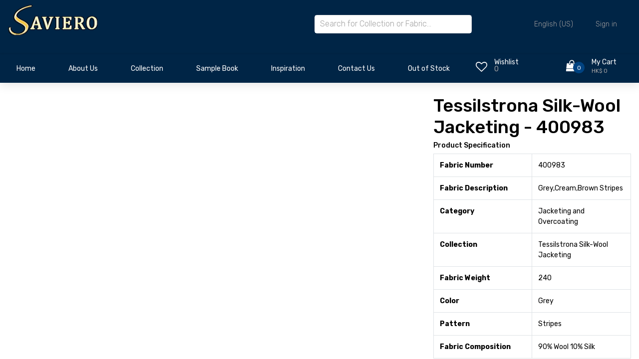

--- FILE ---
content_type: text/html; charset=utf-8
request_url: https://savierotextiles.com/shop/tessilstrona-silk-wool-jacketing-400983-18808
body_size: 9172
content:


        
        
        

        <!DOCTYPE html>
        
        
            
        
    <html lang="en-US" data-website-id="1" data-oe-company-name="Saviero Ltd">
            
        
            
            
            
            
                
            
        
        
    <head>
                <meta charset="utf-8"/>
                <meta http-equiv="X-UA-Compatible" content="IE=edge,chrome=1"/>
            <meta name="viewport" content="width=device-width, initial-scale=1, user-scalable=no"/>
            <meta name="viewport" content="width=device-width, initial-scale=1, user-scalable=no"/>
        <meta name="generator" content="Odoo"/>
        
        
        
            
            
            
        
        
        
            
            
            
            
                
                    
                        <meta property="og:type" content="website"/>
                    
                
                    
                        <meta property="og:title" content="400983"/>
                    
                
                    
                        <meta property="og:site_name" content="Saviero Ltd"/>
                    
                
                    
                        <meta property="og:url" content="http://savierotextiles.com/shop/tessilstrona-silk-wool-jacketing-400983-18808"/>
                    
                
                    
                        <meta property="og:image" content="http://savierotextiles.com/web/image/product.template/18808/image_1024?unique=63e4774"/>
                    
                
                    
                        <meta property="og:description"/>
                    
                
            
            
            
            
                
                    <meta name="twitter:card" content="summary_large_image"/>
                
                    <meta name="twitter:title" content="400983"/>
                
                    <meta name="twitter:image" content="http://savierotextiles.com/web/image/product.template/18808/image_1024?unique=63e4774"/>
                
                    <meta name="twitter:description"/>
                
            
        

        
        
            
            
                <link rel="alternate" hreflang="zh-cn" href="http://savierotextiles.com/zh_CN/shop/tessilstrona-silk-wool-jacketing-400983-18808"/>
            
                <link rel="alternate" hreflang="zh-tw" href="http://savierotextiles.com/zh_TW/shop/tessilstrona-silk-wool-jacketing-400983-18808"/>
            
                <link rel="alternate" hreflang="en" href="http://savierotextiles.com/shop/tessilstrona-silk-wool-jacketing-400983-18808"/>
            
                <link rel="alternate" hreflang="x-default" href="http://savierotextiles.com/shop/tessilstrona-silk-wool-jacketing-400983-18808"/>
            
        
        <link rel="canonical" href="http://savierotextiles.com/shop/tessilstrona-silk-wool-jacketing-400983-18808"/>
        
        <link rel="preconnect" href="https://fonts.gstatic.com/" crossorigin=""/>
    
        
        

                <title> 400983 | Saviero Textiles </title>
                <link type="image/x-icon" rel="shortcut icon" href="/web/image/website/1/favicon?unique=a67cb71"/>
            <link rel="preload" href="/web/static/lib/fontawesome/fonts/fontawesome-webfont.woff2?v=4.7.0" as="font" crossorigin=""/>
            <link type="text/css" rel="stylesheet" href="/web/content/207507-9466138/1/web.assets_common.css" data-asset-xmlid="web.assets_common" data-asset-version="9466138"/>
            <link rel="stylesheet" href="https://cdn.jsdelivr.net/npm/swiper@8/swiper-bundle.min.css"/>
            <link type="text/css" rel="stylesheet" href="/web/content/207508-e49dd59/1/web.assets_frontend.css" data-asset-xmlid="web.assets_frontend" data-asset-version="e49dd59"/>
        
    
        

                <script id="web.layout.odooscript" type="text/javascript">
                    var odoo = {
                        csrf_token: "c78bf7836b6bf3ed24ba3473bc61ee8aeb50cbe9o1800504817",
                        debug: "",
                    };
                </script>
            <script type="text/javascript">
                odoo.session_info = {"is_admin": false, "is_system": false, "is_website_user": true, "user_id": false, "is_frontend": true, "translationURL": "/website/translations", "cache_hashes": {"translations": "6a46b93265e506aae1dc7efdd1fe49c37f0d5885"}, "lang_url_code": "en"};
                if (!/(^|;\s)tz=/.test(document.cookie)) {
                    const userTZ = Intl.DateTimeFormat().resolvedOptions().timeZone;
                    document.cookie = `tz=${userTZ}; path=/`;
                }
            </script>
            <script defer="defer" type="text/javascript" src="/web/content/68434-9bad2ef/1/web.assets_common_minimal_js.js" data-asset-xmlid="web.assets_common_minimal_js" data-asset-version="9bad2ef"></script>
            <script defer="defer" type="text/javascript" src="/web/content/138639-af61dd7/1/web.assets_frontend_minimal_js.js" data-asset-xmlid="web.assets_frontend_minimal_js" data-asset-version="af61dd7"></script>
            
        
    
            <script defer="defer" type="text/javascript" data-src="/web/content/207510-ab48a26/1/web.assets_common_lazy.js" data-asset-xmlid="web.assets_common_lazy" data-asset-version="ab48a26"></script>
            <script src="https://cdn.jsdelivr.net/npm/swiper@8/swiper-bundle.min.js"></script>
            <script defer="defer" type="text/javascript" data-src="/web/content/207511-93e7f2d/1/web.assets_frontend_lazy.js" data-asset-xmlid="web.assets_frontend_lazy" data-asset-version="93e7f2d"></script>
        
    
        

                
            
        
    </head>
            <body class="">
                
        
    
            
            
        <div id="wrapwrap" class="   ">
                <header class="header">
                

                <div class="header_main">
                    <div class="container">
                        <div class="row">
                            
                            <div class="col-lg-2 col-sm-3 col-3 order-1">
                                <div class="logo_container">
                                    <div class="logo">
                                        <a href="/" class="">
                                            <span role="img" style="width: 12rem;" aria-label="Logo of Saviero Textiles" title="Saviero Textiles"><img src="/web/image/website/1/logo/Saviero%20Textiles?unique=a67cb71" class="img img-fluid" alt="Saviero Textiles" loading="lazy"/></span>
                                        </a>
                                    </div>
                                </div>
                            </div>

                            
                            <div class="col-lg-7 col-12 order-lg-2 order-3 text-lg-left text-right search-col">
                                <div class="header_search">
                                    <div class="header_search_content">
                                        <div class="header_search_form_container">
                                            <form action="/global_search" method="get" class="header_search_form clearfix">
                                                <input type="search" required="required" name="global_search" class="header_search_input" placeholder="Search for Collection or Fabric..." autocomplete="off"/>
                                                <div class="global_search_lists">
                                                </div>
                                                
                                            </form>
                                        </div>
                                    </div>
                                </div>
                            </div>
                            
                            <div class="col-lg-3 col-9 order-lg-3 order-2 text-lg-left text-right">
                                <div class="wishlist_cart d-flex flex-row align-items-center justify-content-end">
                                    <div class="top_bar_content ml-auto">
                                        <div class="top_bar_menu">
                                            <ul class="standard_dropdown top_bar_dropdown language_bar">
                                                <li>
                                                    
                                                    
                                                        
                                                    <a href="#">
                                                        <span class="align-middle">English (US)</span>
                                                        <i class="fas fa-chevron-down"></i>
                                                    </a>
                                                    <ul>
                                                        
                                                            <li><a class="js_change_lang" href="/zh_CN/shop/tessilstrona-silk-wool-jacketing-400983-18808" data-url_code="zh_CN">
                                                            <span> 简体中文</span>
                                                            </a></li>
                                                        
                                                            <li><a class="js_change_lang" href="/zh_TW/shop/tessilstrona-silk-wool-jacketing-400983-18808" data-url_code="zh_TW">
                                                            <span> 繁體中文</span>
                                                            </a></li>
                                                        
                                                            <li><a class="js_change_lang" href="/shop/tessilstrona-silk-wool-jacketing-400983-18808" data-url_code="en">
                                                            <span>English (US)</span>
                                                            </a></li>
                                                        
                                                    </ul>
                                                </li>
                                                
                                                
            <li class="nav-item o_no_autohide_item">
                <a href="/web/login" class="nav-link">Sign in</a>
            </li>
        
                                                
                                                
        
        
            
        
    
    
                                            </ul>
                                        </div>
                                    </div>
                                    <div class="mobile_div_header">
                                        <div class="wishlist d-flex flex-row align-items-center justify-content-end ml-auto o_wsale_my_wish">
                                            <a href="/shop/wishlist" class="">
                                                
                                                
                                                <div class="wishlist_icon"><i class="fa fa-heart-o"></i></div>
                                                <div class="wishlist_content">
                                                    <div class="wishlist_text"><a href="/shop/wishlist" class="">Wishlist</a></div>
                                                    <div class="wishlist_count">0</div>
                                                </div>
                                            </a>
                                        </div>

                                        <div class="cart ml-auto">
                                            <div class="cart_container d-flex flex-row align-items-center justify-content-end">
                                                <a href="/shop/cart" class="">
                                                    
                                                    
                                                    <div class="cart_icon">
                                                        <i class="fa fa-shopping-bag"></i>
                                                        <div class="cart_count"><span>
                                                        0
                                                    </span></div>
                                                    </div>
                                                    <div class="cart_content">
                                                        <div class="cart_text"><a href="/shop/cart" class="">My Cart</a></div>
                                                        <div class="cart_price"><span>HK$ 0</span></div>
                                                    </div>
                                                </a>
                                            </div>
                                        </div>
                                    </div>
                                </div>
                            </div>
                        </div>
                    </div>
                </div>
                
                <nav data-name="Navbar" class="navbar navbar-expand-lg navbar-light o_colored_level o_cc shadow-sm">
                    <div id="top_menu_container" class="container justify-content-start justify-content-lg-between">
                        
                        
    <button type="button" data-toggle="collapse" data-target="#top_menu_collapse" class="navbar-toggler ml-auto">
        <span class="navbar-toggler-icon o_not_editable"></span>
    </button>

                        
                        <div id="top_menu_collapse" class="collapse navbar-collapse order-last order-lg-0">
                            <div class="page_menu_search">
                                <form action="/global_search" method="get" class="header_search_form clearfix">
                                                <input type="search" required="required" name="global_search" class="page_menu_search_input" placeholder="Search for Collection or Fabric..." autocomplete="off"/>
                                                <div class="global_search_lists" style="margin-top: 10px !important">
                                                </div>
                                                
                                            </form>
                                
                                
    <ul id="top_menu" class="nav navbar-nav o_menu_loading flex-grow-1">
        
                                    
                                    
                                    
                                        
    
    <li class="nav-item">
        <a role="menuitem" href="/" class="nav-link ">
            <span>Home</span>
        </a>
    </li>
    

                                    
                                        
    
    <li class="nav-item">
        <a role="menuitem" href="/aboutus" class="nav-link ">
            <span>About Us</span>
        </a>
    </li>
    

                                    
                                        
    
    
    <li class="nav-item dropdown  ">
        <a data-toggle="dropdown" href="#" class="nav-link dropdown-toggle ">
            <span>Collection</span>
        </a>
        <ul class="dropdown-menu" role="menu">
            
                
    
    <li class="">
        <a role="menuitem" href="/collection" class="dropdown-item ">
            <span>View Entire Collection</span>
        </a>
    </li>
    

            
                
    
    <li class="">
        <a role="menuitem" href="/collection/category/14" class="dropdown-item ">
            <span>Suiting</span>
        </a>
    </li>
    

            
                
    
    <li class="">
        <a role="menuitem" href="/collection/category/11" class="dropdown-item ">
            <span>Jacketing and Overcoating</span>
        </a>
    </li>
    

            
                
    
    <li class="">
        <a role="menuitem" href="/collection/category/15" class="dropdown-item ">
            <span>Shirting</span>
        </a>
    </li>
    

            
                
    
    <li class="">
        <a role="menuitem" href="/collection/category/13" class="dropdown-item ">
            <span>Lining and Revers</span>
        </a>
    </li>
    

            
                
    
    <li class="">
        <a role="menuitem" href="/collection/category/12" class="dropdown-item ">
            <span>Ladies</span>
        </a>
    </li>
    

            
        </ul>
    </li>

                                    
                                        
    
    <li class="nav-item">
        <a role="menuitem" href="/sample-book" class="nav-link ">
            <span>Sample Book</span>
        </a>
    </li>
    

                                    
                                        
    
    <li class="nav-item">
        <a role="menuitem" href="/inspiration" class="nav-link ">
            <span>Inspiration</span>
        </a>
    </li>
    

                                    
                                        
    
    <li class="nav-item">
        <a role="menuitem" href="/contactus" class="nav-link ">
            <span>Contact Us</span>
        </a>
    </li>
    

                                    
                                        
    
    
    <li class="nav-item dropdown  ">
        <a data-toggle="dropdown" href="#" class="nav-link dropdown-toggle ">
            <span>Out of Stock</span>
        </a>
        <ul class="dropdown-menu" role="menu">
            
                
    
    <li class="">
        <a role="menuitem" href="/outofstockreport" class="dropdown-item ">
            <span>View Out of Stock Fabrics</span>
        </a>
    </li>
    

            
                
    
    <li class="">
        <a role="menuitem" href="/monthlyoutofstockreport" class="dropdown-item ">
            <span>Monthly Report</span>
        </a>
    </li>
    

            
        </ul>
    </li>

                                    
                                    
                                    
            <li class="nav-item ml-lg-auto o_no_autohide_item">
                <a href="/web/login" class="nav-link font-weight-bold">Sign in</a>
            </li>
        
                                    
                                    
        
        
            
        
    
    
                                    
                                    
                                
    </ul>

                            </div>
                        </div>
                    </div>
                </nav>
                
                <nav data-name="Navbar" class="navbar-expand-lg main_nav">
                    <div class="container collapse navbar-collapse">
                        <div class="row" style="width:100%;">
                            <div class="col-9">
                                <div id="top_menu_container" class="container align-items-center flex-row flex-wrap main_nav_content d-flex flex-row">
                                    
                                    
                                    
    <button type="button" data-toggle="collapse" data-target="#top_menu_collapse" class="navbar-toggler ml-auto main_nav_menu">
        <span class="navbar-toggler-icon o_not_editable"></span>
    </button>

                                    
                                    <div id="top_menu_collapse" class="standard_dropdown main_nav_dropdown">
                                        
    <ul id="top_menu" class="nav navbar-nav o_menu_loading nav navbar-nav mx-auto">
        
                                            
                                            
                                            
                                                
    
    <li class="nav-item saviro_nav_space">
        <a role="menuitem" href="/" class="nav-link ">
            <span>Home</span>
        </a>
    </li>
    

                                            
                                                
    
    <li class="nav-item saviro_nav_space">
        <a role="menuitem" href="/aboutus" class="nav-link ">
            <span>About Us</span>
        </a>
    </li>
    

                                            
                                                
    
    
    <li class="nav-item saviro_nav_space dropdown  ">
        <a data-toggle="dropdown" href="#" class="nav-link dropdown-toggle ">
            <span>Collection</span>
        </a>
        <ul class="dropdown-menu" role="menu">
            
                
    
    <li class="">
        <a role="menuitem" href="/collection" class="dropdown-item ">
            <span>View Entire Collection</span>
        </a>
    </li>
    

            
                
    
    <li class="">
        <a role="menuitem" href="/collection/category/14" class="dropdown-item ">
            <span>Suiting</span>
        </a>
    </li>
    

            
                
    
    <li class="">
        <a role="menuitem" href="/collection/category/11" class="dropdown-item ">
            <span>Jacketing and Overcoating</span>
        </a>
    </li>
    

            
                
    
    <li class="">
        <a role="menuitem" href="/collection/category/15" class="dropdown-item ">
            <span>Shirting</span>
        </a>
    </li>
    

            
                
    
    <li class="">
        <a role="menuitem" href="/collection/category/13" class="dropdown-item ">
            <span>Lining and Revers</span>
        </a>
    </li>
    

            
                
    
    <li class="">
        <a role="menuitem" href="/collection/category/12" class="dropdown-item ">
            <span>Ladies</span>
        </a>
    </li>
    

            
        </ul>
    </li>

                                            
                                                
    
    <li class="nav-item saviro_nav_space">
        <a role="menuitem" href="/sample-book" class="nav-link ">
            <span>Sample Book</span>
        </a>
    </li>
    

                                            
                                                
    
    <li class="nav-item saviro_nav_space">
        <a role="menuitem" href="/inspiration" class="nav-link ">
            <span>Inspiration</span>
        </a>
    </li>
    

                                            
                                                
    
    <li class="nav-item saviro_nav_space">
        <a role="menuitem" href="/contactus" class="nav-link ">
            <span>Contact Us</span>
        </a>
    </li>
    

                                            
                                                
    
    
    <li class="nav-item saviro_nav_space dropdown  ">
        <a data-toggle="dropdown" href="#" class="nav-link dropdown-toggle ">
            <span>Out of Stock</span>
        </a>
        <ul class="dropdown-menu" role="menu">
            
                
    
    <li class="">
        <a role="menuitem" href="/outofstockreport" class="dropdown-item ">
            <span>View Out of Stock Fabrics</span>
        </a>
    </li>
    

            
                
    
    <li class="">
        <a role="menuitem" href="/monthlyoutofstockreport" class="dropdown-item ">
            <span>Monthly Report</span>
        </a>
    </li>
    

            
        </ul>
    </li>

                                            
                                        
    </ul>

                                    </div>
                                    
                                    <div class="oe_structure oe_structure_solo" id="oe_structure_header_default_1"></div>
                                </div>
                            </div>
                            <div class="col-3">
                                <div class="mt-2">
                                    <div class="wishlist d-flex flex-row align-items-center justify-content-end float-left o_wsale_my_wish">
                                        <a href="/shop/wishlist" class="">
                                            
                                            
                                            <div class="wishlist_icon"><i class="fa fa-heart-o"></i></div>
                                            <div class="wishlist_content">
                                                <div class="wishlist_text"><a href="/shop/wishlist" class="">Wishlist</a></div>
                                                <sup class="my_wish_quantity wishlist_count">0</sup>
                                                
                                            </div>
                                        </a>
                                    </div>

                                    
                                    <div class="cart d-flex flex-row align-items-center justify-content-end">
                                        <div class="cart_container d-flex flex-row align-items-center justify-content-end">
                                            <a href="/shop/cart" class="">
                                                
                                                
                                                <div class="cart_icon">
                                                    <i class="fa fa-shopping-bag"></i>
                                                    <div class="cart_count"><span>
                                                        0
                                                    </span></div>
                                                    
                                                </div>
                                                <div class="cart_content">
                                                    <div class="cart_text"><a href="/shop/cart" class="">My Cart</a></div>
                                                    <div class="cart_price"><span>HK$ 0</span></div>
                                                </div>
                                            </a>
                                        </div>
                                    </div>
                                </div>
                            </div>
                        </div>
                    </div>
                </nav>
            </header>
            
        <main>
                    
            
        
            
            <div itemscope="itemscope" itemtype="http://schema.org/Product" id="wrap" class="js_sale ecom-zoomable zoomodoo-next ecom-zoomable zoomodoo-next" data-ecom-zoom-auto="1">
                
			<div class="mt-3"></div>
		<section id="product_detail" class="container py-2 oe_website_sale " data-view-track="1">
                    <div class="row">
                        <div class="col-md-4">
                            
        </div>
                        <div class="col-md-8">
                            <div class="form-inline justify-content-end">
                
        
        <div class="dropdown d-none ml-2">
            
            <a role="button" href="#" class="dropdown-toggle btn btn-secondary" data-toggle="dropdown">
                Clearance
            </a>
            <div class="dropdown-menu" role="menu">
                
                    <a role="menuitem" class="dropdown-item" href="/shop/change_pricelist/1">
                        <span class="switcher_pricelist" data-pl_id="1">Public Pricelist</span>
                    </a>
                
            </div>
        </div>
    
            </div>
        </div>
                    </div>
                    <div class="row">
                        <div class="col-md-6 col-xl-8">
                            
        
        <div id="o-carousel-product" class="carousel slide" data-ride="carousel" data-interval="0">
            <div class="carousel-outer position-relative">
                <div class="carousel-inner h-100">
                
                
                
                    <div class="carousel-item h-100 active">
                        <div class="d-flex align-items-center justify-content-center h-100"><img src="/web/image/product.product/10398/image_1024/400983?unique=63e4774" itemprop="image" class="img img-fluid product_detail_img mh-100" alt="400983" data-zoom="1" data-zoom-image="/web/image/product.product/10398/image_1920/400983?unique=63e4774" loading="lazy"/></div>
                    </div>
                
            </div>
        
            </div>
            <div class="d-none d-md-block text-center">
                
            </div>
        </div>
    
                        </div>
                        <div class="col-md-6 col-xl-4" id="product_details">
                            
                            
                
                
                <h2>Tessilstrona Silk-Wool Jacketing - 400983</h2>
            <table class="table table-bordered">
                <h5>Product Specification</h5>
                <tbody>
                    
                        
                            <tr>
                                <td>
                                    <b>
                                        Fabric Number
                                    </b>
                                </td>
                                <td>
                                    <span data-oe-type="char" data-oe-expression="product[field.name]">400983</span>
                                </td>
                            </tr>
                        
                    
                        
                            <tr>
                                <td>
                                    <b>
                                        Fabric Description
                                    </b>
                                </td>
                                <td>
                                    <span data-oe-type="char" data-oe-expression="product[field.name]">Grey,Cream,Brown Stripes</span>
                                </td>
                            </tr>
                        
                    
                        
                            <tr>
                                <td>
                                    <b>
                                        Category
                                    </b>
                                </td>
                                <td>
                                    <span data-oe-type="char" data-oe-expression="product[field.name]">Jacketing and Overcoating</span>
                                </td>
                            </tr>
                        
                    
                        
                            <tr>
                                <td>
                                    <b>
                                        Collection
                                    </b>
                                </td>
                                <td>
                                    <span data-oe-type="char" data-oe-expression="product[field.name]">Tessilstrona Silk-Wool Jacketing</span>
                                </td>
                            </tr>
                        
                    
                        
                            <tr>
                                <td>
                                    <b>
                                        Fabric Weight
                                    </b>
                                </td>
                                <td>
                                    <span data-oe-type="char" data-oe-expression="product[field.name]">240</span>
                                </td>
                            </tr>
                        
                    
                        
                            <tr>
                                <td>
                                    <b>
                                        Color
                                    </b>
                                </td>
                                <td>
                                    <span data-oe-type="char" data-oe-expression="product[field.name]">Grey</span>
                                </td>
                            </tr>
                        
                    
                        
                            <tr>
                                <td>
                                    <b>
                                        Pattern
                                    </b>
                                </td>
                                <td>
                                    <span data-oe-type="char" data-oe-expression="product[field.name]">Stripes</span>
                                </td>
                            </tr>
                        
                    
                        
                            <tr>
                                <td>
                                    <b>
                                        Fabric Composition
                                    </b>
                                </td>
                                <td>
                                    <span data-oe-type="char" data-oe-expression="product[field.name]">90% Wool 10% Silk</span>
                                </td>
                            </tr>
                        
                    
                    
                </tbody>
            </table>
        
            
        <span itemprop="url" style="display:none;">http://savierotextiles.com/shop/tessilstrona-silk-wool-jacketing-400983-18808</span>
                            <span itemprop="image" style="display:none;">http://savierotextiles.com/web/image/product.template/18808/image_1920?unique=63e4774</span>
                            <form action="/shop/cart/update" method="POST">
                                <input type="hidden" name="csrf_token" value="c78bf7836b6bf3ed24ba3473bc61ee8aeb50cbe9o1800504817"/>
                                <div class="js_product js_main_product">
                                    
                                        <input type="hidden" class="product_id" name="product_id" value="10398"/>
                                        <input type="hidden" class="product_template_id" name="product_template_id" value="18808"/>
                                        
                                            <ul class="d-none js_add_cart_variants" data-attribute_exclusions="{'exclusions: []'}"></ul>
                                        
                                    
                                    
      <div itemprop="offers" itemscope="itemscope" itemtype="http://schema.org/Offer" class="product_price mt16">
	          <h4 class="oe_price_h4 css_editable_mode_hidden">
              
                <span data-oe-type="monetary" data-oe-expression="combination_info['list_price']" style="text-decoration: line-through; white-space: nowrap;" class="text-danger oe_default_price d-none">HK$ <span class="oe_currency_value">900.00</span></span>
              
              <b data-oe-type="monetary" data-oe-expression="combination_info['price']" class="oe_price" style="white-space: nowrap;">HK$ <span class="oe_currency_value">900.00</span></b>
              <span itemprop="price" style="display:none;">900.0</span>
              <span itemprop="priceCurrency" style="display:none;">HKD</span>
          </h4>
        <h4 class="css_non_editable_mode_hidden decimal_precision" data-precision="2">
	            <span>HK$ <span class="oe_currency_value">900.00</span></span>
            	/ <label id="selected_uom_per_price">Yds</label>
	          </h4>
	      </div>
	      
      	
                                    <p class="css_not_available_msg alert alert-warning">This combination does not exist.</p>
                                    
        <ul class="select-product-uom">
    			
	        		<li>
	        			<input type="radio" name="selected_uom" class="product-uom-change" id="radio_button_8" value="8" data-uom_name="Meter"/>
    					<label for="radio_button_8">Meter</label>
		        	</li>
	        	
	        		<li>
	        			<input type="radio" name="selected_uom" class="product-uom-change" id="radio_button_23" checked="True" value="23" data-uom_name="Yds"/>
    					<label for="radio_button_23">Yds</label>
		        	</li>
	        	
	        </ul>
	        <div class="css_quantity input-group" contenteditable="false">
	            <div class="input-group-prepend">
	                <a class="btn btn-secondary js_add_cart_json" aria-label="Remove one" title="Remove one" href="#">
	                    <i class="fa fa-minus"></i>
	                </a>
	            </div>
	            <input type="text" class="form-control quantity" data-min="1" name="add_qty" value="1" data-product_type="True"/>
	            <div class="input-group-append">
	                <a class="btn btn-secondary float_left js_add_cart_json" aria-label="Add one" title="Add one" href="#">
	                    <i class="fa fa-plus"></i>
	                </a>
	            </div>
	        </div>
      	<a role="button" id="add_to_cart" class="btn btn-primary btn-lg mt16 js_check_product a-submit d-block d-sm-inline-block" href="#"><i class="fa fa-shopping-cart"></i> Add to Cart</a>
      <div class="availability_messages o_not_editable"></div>
    
                                    <div id="product_option_block">
            
            
            <button type="button" role="button" class="btn btn-link mt16 o_add_wishlist_dyn" data-action="o_wishlist" data-product-template-id="18808" data-product-product-id="10398"><span class="fa fa-heart" role="img" aria-label="Add to wishlist"></span> Add to wishlist</button>
        </div>
                                </div>
                            </form>
                            
                            <div>
                                
                                <div id="product_attributes_simple">
                                    
                                    <p class="text-muted">
                                        
                                        
                                    </p>
                                </div>
                            </div>
                            <hr/>
                        
            <p class="text-muted">
                <a href="/shop/terms">Terms and Conditions</a><br/>
                All sales are final; no returns or refunds are accepted.<br/>
                Shipping: 2-3 Business Days
            </p>
        </div>
                    </div>
                
			
      		
		</section>
                
            
        
            </div>
        
                </main>
                <footer id="bottom" data-anchor="true" data-name="Footer" class="o_footer o_colored_level o_cc ">
                    <div id="footer" class="oe_structure oe_structure_solo">
                <section class="s_text_block pt40 pb16" data-snippet="s_text_block" data-name="Text">
                    <div class="saviro_container">
                        <div class="row">
                            <div class="col-lg-2">
                                <div class="pb16">
                                    <a href="/" class="o_footer_logo logo saviro_footer_logo_a">
                                    
                                    </a>
                                </div>
                            </div>
                            <div class="col-lg-2 pt24 pb24 saviro_colle">
                                <ul class="list-unstyled">
                                    <li class="pb-2"><a class="saviro_footer_a" href="/collection">Our Collection</a></li>
                                    <li class="pb-2"><a class="saviro_footer_a" href="/sample-book">Sample Book</a></li>
                                    <li class="pb-2"><a class="saviro_footer_a" href="/inspiration">Inspiration</a></li>
                                </ul>
                            </div>
                            <div class="col-lg-2 pt24 pb24 saviro_abo_fo">
                                <ul class="list-unstyled">
                                    <li class="pb-2"><a class="saviro_footer_a" href="/aboutus">About Us</a></li>
                                    <li class="pb-2"><a class="saviro_footer_a" href="/blog">Blog</a></li>
                                    <li class="pb-2"><a class="saviro_footer_a" href="/jobs">Careers</a></li>
                                </ul>
                            </div>
                            <div class="col-lg-2 pt24 pb24 saviro_sub_fo left_space">
                                <div class="pb-2 mb-2"><a class="saviro_footer_a" href="/">Get In Touch</a></div>
                                <ul class="list-unstyled">
                                    <li class="pb-2"><i class="fa fa-phone pr-2"></i><a class="saviro_social_a" target="_blank" href="tel:(+852) 21087085 / 21087086">(+852) 21087085 / 21087086</a></li>
                                    
                                    <li class="pb-2"><i class="fa fa-whatsapp pr-2"></i><a if="res_company.whatsapp_number" class="saviro_social_a" target="_blank" href="http://api.whatsapp.com/send?phone=+852 67644680.&amp;text=Hi">+852 67644680</a></li>
                                    
                                    <li class="pb-2"><i class="fa fa-envelope pr-2"></i><a class="saviro_social_a" target="_blank" href="mailto:sales@savierotextiles.com">sales@savierotextiles.com</a></li>
                                </ul>
                            </div>
                            <div class="col-lg-4 pt24 pb24 saviro_news_fo">
                                <div class="list-unstyled">
                                    <div class="pb-2"><a class="saviro_footer_a" href="/">Subscribe to our Newsletter</a></div>
                                    <div class="saviro_content s_newsletter_subscribe_form js_subscribe" data-vxml="001" data-list-id="1">
                                        <form class="subscription">
                                            <input class="add-email js_subscribe_email" type="email" placeholder="Email address"/>
                                            <button class="submit-email" type="button">
                                            <a class="before-submit js_subscribe_btn"><img class="right_icon" src="/apping_theme_saviro/static/src/img/right.png" loading="lazy"/></a>
                                            <a role="button" href="#" class="before-submit btn-success js_subscribed_btn d-none o_submit" disabled="disabled"><img class="right_icon" src="/apping_theme_saviro/static/src/img/right.png" loading="lazy"/></a>
                                            </button>
                                        </form>
                                    </div>
                                    <div class="s_share text-left mt-2" data-snippet="s_share" data-name="Social Media">
                                        <a class="s_share_facebook" target="_blank" href="https://www.facebook.com/savierotextiles?fref=ts">
                                            <i class="fa fa-facebook rounded-circle shadow-sm"></i>
                                        </a>
                                        
                                        <a class="s_share_linkedin" target="_blank" href="https://in.linkedin.com/in/vishal-daswani-a40a2a28">
                                            <i class="fa fa-linkedin rounded-circle shadow-sm"></i>
                                        </a>
                                        <a class="s_share_linkedin" target="_blank" href="https://instagram.com/savierotextiles?igshid=YmMyMTA2M2Y=">
                                            <i class="fa fa-instagram rounded-circle shadow-sm"></i>
                                        </a>
                                        
                                        
                                    </div>
                                </div>
                            </div>
                            
                        </div>
                    </div>
                </section>
            </div>
        <div class="o_footer_copyright o_colored_level o_cc" data-name="Copyright">
                        <div class="container py-3">
                            <div class="row">
                                <div class="col-sm text-center text-sm-left text-muted">
                                    
        <span class="o_footer_copyright_name mr-2 saviro_copy"><a href="/privacy_policy" target="_blank">2023 Terms of use privacy policy</a></span>
        
    
        
        
    
        
        
    
        <div class="js_language_selector  dropup">
            <button class="btn btn-sm btn-outline-secondary border-0 dropdown-toggle" type="button" data-toggle="dropdown" aria-haspopup="true" aria-expanded="true">
                
        
    <img class="o_lang_flag" src="/base/static/img/country_flags/us.png?height=25" loading="lazy"/>

    <span class="align-middle">English (US)</span>
            </button>
            <div class="dropdown-menu" role="menu">
                
                    <a class="dropdown-item js_change_lang" href="/zh_CN/shop/tessilstrona-silk-wool-jacketing-400983-18808" data-url_code="zh_CN">
                        
        
    <img class="o_lang_flag" src="/base/static/img/country_flags/cn.png?height=25" loading="lazy"/>

    <span> 简体中文</span>
                    </a>
                
                    <a class="dropdown-item js_change_lang" href="/zh_TW/shop/tessilstrona-silk-wool-jacketing-400983-18808" data-url_code="zh_TW">
                        
        
    <img class="o_lang_flag" src="/base/static/img/country_flags/tw.png?height=25" loading="lazy"/>

    <span> 繁體中文</span>
                    </a>
                
                    <a class="dropdown-item js_change_lang" href="/shop/tessilstrona-silk-wool-jacketing-400983-18808" data-url_code="en">
                        
        
    <img class="o_lang_flag" src="/base/static/img/country_flags/us.png?height=25" loading="lazy"/>

    <span>English (US)</span>
                    </a>
                
        
    

    
            </div>
        </div>
    
        
                                </div>
                                <div class="col-sm text-center text-sm-right o_not_editable">
                                    
        <div class="o_brand_promotion">
            
        
        
        
        </div>
    
                                </div>
                            </div>
                        </div>
                    </div>
                </footer>
        
    
            </div>
                
                    <script>
                        
            
                window.addEventListener('load', function () {
                    

                    odoo.define('im_livechat.livesupport', function (require) {
            
                        var rootWidget = require('root.widget');
                        var im_livechat = require('im_livechat.legacy.im_livechat.im_livechat');
                        var button = new im_livechat.LivechatButton(
                            rootWidget,
                            "http://savierotextiles.com",
                            {"header_background_color": "#171959", "button_background_color": "#171959", "title_color": "#FFFFFF", "button_text_color": "#FFFFFF", "button_text": "Have a Question? Chat with us.", "input_placeholder": false, "default_message": "Hello, how may I help you?", "channel_name": "savierotextiles.com", "channel_id": 1, "current_partner_id": 4, "default_username": "Visitor"}
                        );
                        button.appendTo(document.body);
                        window.livechat_button = button;
            
                    });
                });
            
        
                    </script>
                
            
        
    
        
        
    </body>
        </html>
    
    